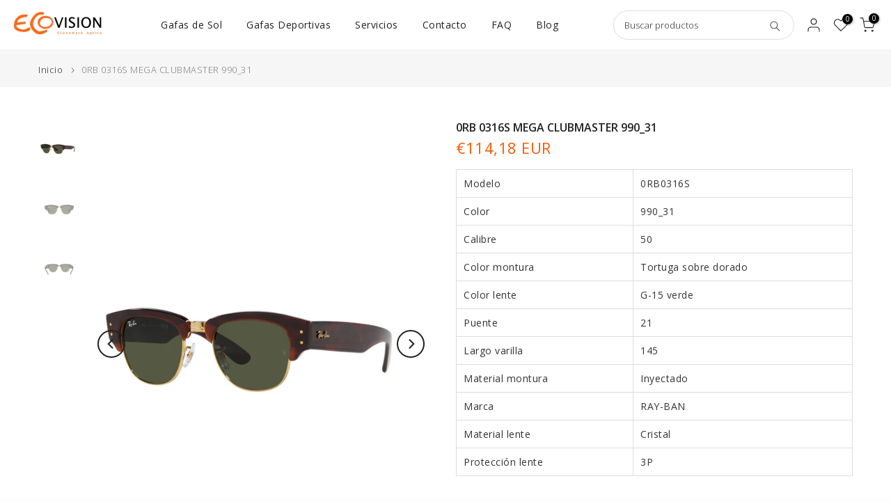

--- FILE ---
content_type: text/html; charset=utf-8
request_url: https://ecovisionoptica.es/products/888392582911?view=a-configs
body_size: 6937
content:

<div id="theme-configs"><section id="shopify-section-template--24292851220814__main-qv" class="shopify-section t4s-section t4s-section-main t4s-section-main-product t4s_tp_flickity t4s-section-admn-fixed"><link href="//ecovisionoptica.es/cdn/shop/t/10/assets/pre_flickityt4s.min.css?v=80452565481494416591736440798" rel="stylesheet" type="text/css" media="all" />
  <link href="//ecovisionoptica.es/cdn/shop/t/10/assets/slider-settings.css?v=46721434436777892401736440798" rel="stylesheet" type="text/css" media="all" />
  <link href="//ecovisionoptica.es/cdn/shop/t/10/assets/main-product.css?v=179443991962176496961736440798" rel="stylesheet" type="text/css" media="all" />
  <link href="//ecovisionoptica.es/cdn/shop/t/10/assets/qv-product.css?v=107094605699731225041736440798" rel="stylesheet" type="text/css" media="all" />
  <style>.t4s-drawer[aria-hidden=false] { z-index: 2000; }</style>
  
  <div class="t4s-container- t4s-product-quick-view t4s-product-media__without_thumbnails t4s-product-thumb-size__">
    <div data-product-featured='{"id":"10871955128654", "disableSwatch":true, "media": true,"enableHistoryState": false, "formID": "#product-form-10871955128654template--24292851220814__main-qv", "removeSoldout":true, "changeVariantByImg":true, "isNoPick":false,"hasSoldoutUnavailable":false,"enable_zoom_click_mb":null,"main_click":"null","canMediaGroup":false,"isGrouped":false,"available":true, "customBadge":null, "customBadgeHandle":null,"dateStart":1769167737, "compare_at_price":null,"price":5874, "isPreoder":false, "showFirstMedia":false }' class="t4s-row t4s-row__product is-zoom-type__" data-t4s-zoom-main>
      <div class="t4s-col-md-6 t4s-col-12 t4s-col-item t4s-product__media-wrapper"><link href="//ecovisionoptica.es/cdn/shop/t/10/assets/slider-settings.css?v=46721434436777892401736440798" rel="stylesheet" type="text/css" media="all" />
            <div class="t4s-row t4s-g-0 t4s-gx-10 t4s-gx-lg-20">
              <div data-product-single-media-group class="t4s-col-12 t4s-col-item">
                <div data-t4s-gallery- data-main-media data-t4s-thumb-true class="t4s-row t4s-g-0 t4s-slide-eff-slide flickityt4s t4s_ratio2_3 t4s_position_8 t4s_contain t4s-flicky-slider  t4s-slider-btn-true t4s-slider-btn-style-outline t4s-slider-btn-round t4s-slider-btn-small t4s-slider-btn-cl-dark t4s-slider-btn-vi-hover t4s-slider-btn-hidden-mobile-false" data-flickityt4s-js='{"t4sid": "template--24292851220814__main-qv", "status": true, "checkVisibility": false, "cellSelector": "[data-main-slide]:not(.is--media-hide)","isFilter":false,"imagesLoaded": 0,"adaptiveHeight": 1, "contain": 1, "groupCells": "100%", "dragThreshold" : 5, "cellAlign": "left","wrapAround": true,"prevNextButtons": true,"percentPosition": 1,"pageDots": false, "autoPlay" : 0, "pauseAutoPlayOnHover" : true }'><div data-product-single-media-wrapper data-main-slide class="t4s-col-12 t4s-col-item t4s-product__media-item " data-media-id="56966758072654" data-nt-media-id="template--24292851220814__main-qv-56966758072654" data-media-type="image" data-grname="" data-grpvl="">
	<div data-t4s-gallery--open class="t4s_ratio t4s-product__media is-pswp-disable" data-style="--aspect-ratioapt:2.0;--mw-media:1920px">
		<noscript><img src="//ecovisionoptica.es/cdn/shop/files/0AN3085__738_85_030A_63e694bc-f91d-42d1-b479-f3f38cfdd860.jpg?v=1769167740&amp;width=720" alt="" srcset="//ecovisionoptica.es/cdn/shop/files/0AN3085__738_85_030A_63e694bc-f91d-42d1-b479-f3f38cfdd860.jpg?v=1769167740&amp;width=288 288w, //ecovisionoptica.es/cdn/shop/files/0AN3085__738_85_030A_63e694bc-f91d-42d1-b479-f3f38cfdd860.jpg?v=1769167740&amp;width=576 576w" width="720" height="360" loading="lazy" class="t4s-img-noscript" sizes="(min-width: 1500px) 1500px, (min-width: 750px) calc((100vw - 11.5rem) / 2), calc(100vw - 4rem)"></noscript>
	   <img data-master="//ecovisionoptica.es/cdn/shop/files/0AN3085__738_85_030A_63e694bc-f91d-42d1-b479-f3f38cfdd860.jpg?v=1769167740" class="lazyloadt4s t4s-lz--fadeIn" data-src="//ecovisionoptica.es/cdn/shop/files/0AN3085__738_85_030A_63e694bc-f91d-42d1-b479-f3f38cfdd860.jpg?v=1769167740&width=1" data-widths="[100,200,400,600,700,800,900,1000,1200,1400,1600]" data-optimumx="2" data-sizes="auto" src="data:image/svg+xml,%3Csvg%20viewBox%3D%220%200%201920%20960%22%20xmlns%3D%22http%3A%2F%2Fwww.w3.org%2F2000%2Fsvg%22%3E%3C%2Fsvg%3E" width="1920" height="960" alt="">
	   <span class="lazyloadt4s-loader"></span>
	</div>
</div><div data-product-single-media-wrapper data-main-slide class="t4s-col-12 t4s-col-item t4s-product__media-item " data-media-id="56966758105422" data-nt-media-id="template--24292851220814__main-qv-56966758105422" data-media-type="image" data-grname="" data-grpvl="">
	<div data-t4s-gallery--open class="t4s_ratio t4s-product__media is-pswp-disable" data-style="--aspect-ratioapt:2.0;--mw-media:1920px">
		<noscript><img src="//ecovisionoptica.es/cdn/shop/files/0AN3085__738_85_000A_47afadd0-0448-480f-bea8-1bc8f7e0e19a.jpg?v=1769167742&amp;width=720" alt="" srcset="//ecovisionoptica.es/cdn/shop/files/0AN3085__738_85_000A_47afadd0-0448-480f-bea8-1bc8f7e0e19a.jpg?v=1769167742&amp;width=288 288w, //ecovisionoptica.es/cdn/shop/files/0AN3085__738_85_000A_47afadd0-0448-480f-bea8-1bc8f7e0e19a.jpg?v=1769167742&amp;width=576 576w" width="720" height="360" loading="lazy" class="t4s-img-noscript" sizes="(min-width: 1500px) 1500px, (min-width: 750px) calc((100vw - 11.5rem) / 2), calc(100vw - 4rem)"></noscript>
	   <img data-master="//ecovisionoptica.es/cdn/shop/files/0AN3085__738_85_000A_47afadd0-0448-480f-bea8-1bc8f7e0e19a.jpg?v=1769167742" class="lazyloadt4s t4s-lz--fadeIn" data-src="//ecovisionoptica.es/cdn/shop/files/0AN3085__738_85_000A_47afadd0-0448-480f-bea8-1bc8f7e0e19a.jpg?v=1769167742&width=1" data-widths="[100,200,400,600,700,800,900,1000,1200,1400,1600]" data-optimumx="2" data-sizes="auto" src="data:image/svg+xml,%3Csvg%20viewBox%3D%220%200%201920%20960%22%20xmlns%3D%22http%3A%2F%2Fwww.w3.org%2F2000%2Fsvg%22%3E%3C%2Fsvg%3E" width="1920" height="960" alt="">
	   <span class="lazyloadt4s-loader"></span>
	</div>
</div><div data-product-single-media-wrapper data-main-slide class="t4s-col-12 t4s-col-item t4s-product__media-item " data-media-id="56966758170958" data-nt-media-id="template--24292851220814__main-qv-56966758170958" data-media-type="image" data-grname="" data-grpvl="">
	<div data-t4s-gallery--open class="t4s_ratio t4s-product__media is-pswp-disable" data-style="--aspect-ratioapt:2.0;--mw-media:1920px">
		<noscript><img src="//ecovisionoptica.es/cdn/shop/files/0AN3085__738_85_180A_1c732ec2-38a8-454a-b05b-17e82144b14d.jpg?v=1769167745&amp;width=720" alt="" srcset="//ecovisionoptica.es/cdn/shop/files/0AN3085__738_85_180A_1c732ec2-38a8-454a-b05b-17e82144b14d.jpg?v=1769167745&amp;width=288 288w, //ecovisionoptica.es/cdn/shop/files/0AN3085__738_85_180A_1c732ec2-38a8-454a-b05b-17e82144b14d.jpg?v=1769167745&amp;width=576 576w" width="720" height="360" loading="lazy" class="t4s-img-noscript" sizes="(min-width: 1500px) 1500px, (min-width: 750px) calc((100vw - 11.5rem) / 2), calc(100vw - 4rem)"></noscript>
	   <img data-master="//ecovisionoptica.es/cdn/shop/files/0AN3085__738_85_180A_1c732ec2-38a8-454a-b05b-17e82144b14d.jpg?v=1769167745" class="lazyloadt4s t4s-lz--fadeIn" data-src="//ecovisionoptica.es/cdn/shop/files/0AN3085__738_85_180A_1c732ec2-38a8-454a-b05b-17e82144b14d.jpg?v=1769167745&width=1" data-widths="[100,200,400,600,700,800,900,1000,1200,1400,1600]" data-optimumx="2" data-sizes="auto" src="data:image/svg+xml,%3Csvg%20viewBox%3D%220%200%201920%20960%22%20xmlns%3D%22http%3A%2F%2Fwww.w3.org%2F2000%2Fsvg%22%3E%3C%2Fsvg%3E" width="1920" height="960" alt="">
	   <span class="lazyloadt4s-loader"></span>
	</div>
</div></div>
                <div data-product-single-badge data-sort="sale,new,soldout,preOrder,custom" class="t4s-single-product-badge lazyloadt4s t4s-pa t4s-pe-none t4s-op-0" data-rendert4s="css://ecovisionoptica.es/cdn/shop/t/10/assets/single-pr-badge.css?v=152338222417729493651736440798"></div>
              </div></div></div>
      <div data-t4s-zoom-info class="t4s-col-md-6 t4s-col-12 t4s-col-item t4s-product__info-wrapper t4s-pr">
        <div id="product-zoom-template--24292851220814__main-qv" class="t4s-product__zoom-wrapper"></div>
        <div id="ProductInfo-template--template--24292851220814__main-qv__main" data-t4s-scroll-me class="t4s-product__info-container t4s-op-0 t4s-current-scrollbar"><h1 class="t4s-product__title" style="--title-family:var(--font-family-1);--title-style:none;--title-size:16px;--title-weight:600;--title-line-height:1;--title-spacing:0px;--title-color:#222222;--title-color-hover:#ff5800;" ><a href="/products/888392582911">0AN 3085 SIDECAR 738_85</a></h1><div class="t4s-product__price-review" style="--price-size:22px;--price-weight:400;--price-color:#ff5800;--price-sale-color:#fd4014;">
<div class="t4s-product-price"data-pr-price data-product-price data-saletype="0" >€58,74 EUR
</div><a href="#t4s-tab-reviewtemplate--24292851220814__main-qv" class="t4s-product__review t4s-d-inline-block"><div class="review-widget"><ryviu-widget-total reviews_data="" product_id="10871955128654" handle="888392582911"></ryviu-widget-total></div></a></div><div class="t4s-product__policies t4s-rte" data-product-policies>Impuestos incluidos.
<a href="/policies/shipping-policy">Envío</a> calculado al finalizar la compra.
</div><style>
                  t4s-product-description{
                    padding-bottom: 10px;
                  }
                  t4s-product-description.is--less .t4s-rl-text{
                    display: block;
                  }
                  t4s-product-description.is--less .t4s-rm-text{
                    display: none;
                  }
                  t4s-product-description .t4s-product__description::after{
                    position: absolute;
                    content:"";
                    left:0;
                    right: 0;
                    bottom:0;
                    height: 20px;
                    background: linear-gradient(to top , rgba(255,255,255,0.5) 60%, transparent 100%);
                    transition: .3s linear;
                    pointer-events: none;
                  }
                  t4s-product-description.is--less .t4s-product__description::after{
                    opacity:0;
                  }
                  t4s-product-description [data-lm-content]{
                    max-height: var(--m-h);
                    overflow:hidden;
                    transition: .3s linear;
                  }
                  t4s-product-description button.is--show{
                    display: block
                  }
                  t4s-product-description .t4s-hidden{
                    display: none;
                  }
                  t4s-product-description button{
                    position: absolute;
                    left:50%;
                    right:0;
                    bottom: 0;
                    transform: translateX(-50%) translateY(50%);
                    width: fit-content;
                  }
                </style><div class="t4s-product-info__item t4s-product__description">
                    <div class="t4s-rte">
                      <table class="table"><tbody>
<tr>
<td id="title">Modelo</td>
<td>0AN3085</td>
</tr>
<tr>
<td>Color</td>
<td>738_85</td>
</tr>
<tr>
<td>Calibre</td>
<td>58</td>
</tr>
<tr>
<td>Color montura</td>
<td>Gunmetal Cepillado</td>
</tr>
<tr>
<td>Color lente</td>
<td>Amarillo</td>
</tr>
<tr>
<td>Puente</td>
<td>15</td>
</tr>
<tr>
<td>Largo varilla</td>
<td>145</td>
</tr>
<tr>
<td>Material montura</td>
<td>Metal</td>
</tr>
<tr>
<td>Marca</td>
<td>ARNETTE</td>
</tr>
<tr>
<td>Material lente</td>
<td>Plástico</td>
</tr>
<tr>
<td>Protección lente</td>
<td>3P</td>
</tr>
</tbody></table>
                    </div>
                  </div><script>
                  if (!customElements.get('t4s-product-description')) {
                    class ProductDescription extends HTMLElement{
                      constructor(){
                        super();
                        this.lm_btn = this.querySelector('.t4s-pr-des-rm');
                        this.content = this.querySelector('[data-lm-content]');
                        this.m_h_content = parseInt(this.getAttribute('data-height'));


                        if(!this.lm_btn || !this.content || this.m_h_content < 0 ) return;
                        setTimeout(() => {
                          // console.dir(this.content.scrollHeight);
                          this.lm_btn.classList.toggle('is--show', parseInt(this.content.scrollHeight) > this.m_h_content);
                        },500)
                        this.lm_btn.addEventListener('click',()=>{
                          this.classList.contains('is--less') ? this.content.style.setProperty('--m-h', `${this.m_h_content}px`) : this.content.style.setProperty('--m-h', `${this.content.scrollHeight}px`)
                          this.classList.toggle('is--less');
                        })
                      }
                    }
                    customElements.define('t4s-product-description',ProductDescription);
                  }
                </script><div class="t4s-product-form__variants is-no-pick__false is-payment-btn-true t4s-payment-button t4s-btn-color-dark  is-remove-soldout-true is-btn-full-width__false is-btn-atc-txt-3 is-btn-ck-txt-3 is--fist-ratio-false" style=" --wishlist-color: #222222;--wishlist-hover-color: #ff5800;--wishlist-active-color: #222222;--compare-color: #222222;--compare-hover-color: #ff5800;--compare-active-color: #222222;" >
  <div data-callBackVariant id="t4s-callBackVariantproduct-form-10871955128654template--24292851220814__main-qv"><form method="post" action="/cart/add" id="product-form-10871955128654template--24292851220814__main-qv" accept-charset="UTF-8" class="t4s-form__product is--main-sticky" enctype="multipart/form-data" data-productid="10871955128654" novalidate="novalidate" data-type="add-to-cart-form" data-disable-swatch="true"><input type="hidden" name="form_type" value="product" /><input type="hidden" name="utf8" value="✓" /><input name="id" value="55283385991502" type="hidden"><link href="//ecovisionoptica.es/cdn/shop/t/10/assets/button-style.css?v=14170491694111950561736440798" rel="stylesheet" type="text/css" media="all" />
      <link href="//ecovisionoptica.es/cdn/shop/t/10/assets/custom-effect.css?v=95852894293946033061736440798" rel="stylesheet" media="print" onload="this.media='all'"><div class="t4s-product-form__buttons" style="--pr-btn-round:40px;">
        <div class="t4s-d-flex t4s-flex-wrap"><div data-quantity-wrapper class="t4s-quantity-wrapper t4s-product-form__qty">
                <button data-quantity-selector data-decrease-qty type="button" class="t4s-quantity-selector is--minus"><svg focusable="false" class="icon icon--minus" viewBox="0 0 10 2" role="presentation"><path d="M10 0v2H0V0z" fill="currentColor"></path></svg></button>
                <input data-quantity-value type="number" class="t4s-quantity-input" step="1" min="1" max="10" name="quantity" value="1" size="4" pattern="[0-9]*" inputmode="numeric">
                <button data-quantity-selector data-increase-qty type="button" class="t4s-quantity-selector is--plus"><svg focusable="false" class="icon icon--plus" viewBox="0 0 10 10" role="presentation"><path d="M6 4h4v2H6v4H4V6H0V4h4V0h2v4z" fill="currentColor" fill-rule="evenodd"></path></svg></button>
              </div><!-- render t4s_wis_cp.liquid --><a href="/products/888392582911" data-tooltip="top" data-id="10871955128654" rel="nofollow" class="t4s-product-form__btn t4s-pr-wishlist" data-action-wishlist><span class="t4s-svg-pr-icon"><svg viewBox="0 0 24 24"><use xlink:href="#t4s-icon-wis"></use></svg></span><span class="t4s-text-pr">Agregar a la lista de deseos</span></a><a href="/products/888392582911" data-tooltip="top" data-id="10871955128654" data-handle="888392582911" rel="nofollow" class="t4s-product-form__btn t4s-pr-compare" data-action-compare><span class="t4s-svg-pr-icon"><svg class="t4s-svg-cp" viewBox="0 0 24 24"><use xlink:href="#t4s-icon-cp"></use></svg></span><span class="t4s-text-pr">Comparar</span></a><button data-animation-atc='{ "ani":"none","time":2000 }' type="submit" name="add" data-atc-form class="t4s-product-form__submit t4s-btn t4s-btn-base t4s-btn-style-default t4s-btn-color-primary t4s-w-100 t4s-justify-content-center  t4s-btn-effect-sweep-to-bottom t4s-btn-loading__svg"><span class="t4s-btn-atc_text">Agregar al carrito</span>
              <span class="t4s-loading__spinner" hidden>
                <svg width="16" height="16" hidden class="t4s-svg-spinner" focusable="false" role="presentation" viewBox="0 0 66 66" xmlns="http://www.w3.org/2000/svg"><circle class="t4s-path" fill="none" stroke-width="6" cx="33" cy="33" r="30"></circle></svg>
              </span>
            </button></div><div data-shopify="payment-button" class="shopify-payment-button"> <shopify-accelerated-checkout recommended="{&quot;supports_subs&quot;:true,&quot;supports_def_opts&quot;:false,&quot;name&quot;:&quot;shop_pay&quot;,&quot;wallet_params&quot;:{&quot;shopId&quot;:54910746847,&quot;merchantName&quot;:&quot;Ecovisión&quot;,&quot;personalized&quot;:true}}" fallback="{&quot;supports_subs&quot;:true,&quot;supports_def_opts&quot;:true,&quot;name&quot;:&quot;buy_it_now&quot;,&quot;wallet_params&quot;:{}}" access-token="74465c92e6684383c51359221691fa14" buyer-country="ES" buyer-locale="es" buyer-currency="EUR" variant-params="[{&quot;id&quot;:55283385991502,&quot;requiresShipping&quot;:true}]" shop-id="54910746847" enabled-flags="[&quot;ae0f5bf6&quot;]" > <div class="shopify-payment-button__button" role="button" disabled aria-hidden="true" style="background-color: transparent; border: none"> <div class="shopify-payment-button__skeleton">&nbsp;</div> </div> <div class="shopify-payment-button__more-options shopify-payment-button__skeleton" role="button" disabled aria-hidden="true">&nbsp;</div> </shopify-accelerated-checkout> <small id="shopify-buyer-consent" class="hidden" aria-hidden="true" data-consent-type="subscription"> Este artículo es una compra recurrente o diferida. Al continuar, acepto la <span id="shopify-subscription-policy-button">política de cancelación</span> y autorizo a realizar cargos en mi forma de pago según los precios, la frecuencia y las fechas indicadas en esta página hasta que se prepare mi pedido o yo lo cancele, si está permitido. </small> </div><button data-class="t4s-mfp-btn-close-inline" data-id="t4s-pr-popup__notify-stock" data-storageid="notify-stock55283385991502" data-mfp-src data-open-mfp-ajax class="t4s-pr__notify-stock" type="button" data-notify-stock-btn data-variant-id="55283385991502" data-root-url="/" style="display: none">Notifícame cuando esté disponible</button></div><input type="hidden" name="product-id" value="10871955128654" /><input type="hidden" name="section-id" value="template--24292851220814__main-qv" /></form></div>
</div><div class="t4s-extra-link" ><a class="t4s-ch" data-no-instant rel="nofollow" href="/products/888392582911" data-class="t4s-mfp-btn-close-inline" data-id="t4s-pr-popup__contact" data-storageid="contact_product10871955128654" data-open-mfp-ajax data-style="max-width:570px" data-mfp-src="/products/888392582911/?section_id=ajax_popup" data-phone='true'>Haz una pregunta</a></div><div class="t4s-product_meta" ><div class="t4s-sku-wrapper" data-product-sku>SKU: <span class="t4s-productMeta__value t4s-sku-value t4s-csecondary" data-product__sku-number>0AN3085 58 738_85</span></div><div data-product-available class="t4s-available-wrapper">Disponibilidad: <span class="t4s-productMeta__value t4s-available-value">
                    <span data-available-status class="t4s-available-status t4s-csecondary t4s-dib ">
                      <span data-instock-status class="">En stock</span>
                      <span data-preorder-status class="t4s-dn">Preorden</span>
                    </span>
                    <span data-soldout-status class="t4s-soldout-status t4s-csecondary t4s-dib t4s-dn">Agotado</span>
                    </span></div><div class="t4s-collections-wrapper">Categorías:
                    <a class="t4s-dib" href="/collections/gafas-de-sol">Gafas de sol</a> <a class="t4s-dib" href="/collections/gafas-de-sol-arnette">Gafas de sol Arnette</a> <a class="t4s-dib" href="/collections/todo">Todas las Gafas</a> </div></div><div class="t4s-product_social-share t4s-text-start" ><link href="//ecovisionoptica.es/cdn/shop/t/10/assets/icon-social.css?v=76950054417889237641736440798" rel="stylesheet" type="text/css" media="all" />
                  <div class="t4s-product__social t4s-socials-block t4s-setts-color-true social-main-qv-6" style="--cl:#222222;--bg-cl:#ff5800;--mgb: px;--mgb-mb: px; --bd-radius:0px;"><div class="t4s-socials t4s-socials-style-1 t4s-socials-size-extra_small t4s-setts-color-true t4s-row t4s-gx-md-20 t4s-gy-md-5 t4s-gx-6 t4s-gy-2"><div class="t4s-col-item t4s-col-auto">
     <a title='Compartir en Facebook' data-no-instant rel="noopener noreferrer nofollow" href="https://www.facebook.com/sharer/sharer.php?u=https://ecovisionoptica.es/products/888392582911" target="_blank" class="facebook" data-tooltip="top"><svg class=" t4s-icon-facebook" role="presentation" viewBox="0 0 320 512"><path d="M279.14 288l14.22-92.66h-88.91v-60.13c0-25.35 12.42-50.06 52.24-50.06h40.42V6.26S260.43 0 225.36 0c-73.22 0-121.08 44.38-121.08 124.72v70.62H22.89V288h81.39v224h100.17V288z"/></svg></a>
    </div><div class="t4s-col-item t4s-col-auto">
        <a title='Compartir en Twitter' data-no-instant rel="noopener noreferrer nofollow" href="http://twitter.com/share?text=0AN%203085%20SIDECAR%20738_85&amp;url=https://ecovisionoptica.es/products/888392582911" target="_blank" class="twitter" data-tooltip="top"><svg class=" t4s-icon-twitter" role="presentation" viewBox="0 0 512 512"><path d="M389.2 48h70.6L305.6 224.2 487 464H345L233.7 318.6 106.5 464H35.8L200.7 275.5 26.8 48H172.4L272.9 180.9 389.2 48zM364.4 421.8h39.1L151.1 88h-42L364.4 421.8z"/></svg></a>
      </div><div class="t4s-col-item t4s-col-auto">
          <a title='Compartir en Pinterest' data-no-instant rel="noopener noreferrer nofollow" href="http://pinterest.com/pin/create/button/?url=https://ecovisionoptica.es/products/888392582911&amp;media=http://ecovisionoptica.es/cdn/shop/files/0AN3085__738_85_030A_63e694bc-f91d-42d1-b479-f3f38cfdd860.jpg?crop=center&height=1024&v=1769167740&width=1024&amp;description=0AN%203085%20SIDECAR%20738_85" target="_blank" class="pinterest" data-tooltip="top"><svg class=" t4s-icon-pinterest" role="presentation" viewBox="0 0 384 512"><path d="M204 6.5C101.4 6.5 0 74.9 0 185.6 0 256 39.6 296 63.6 296c9.9 0 15.6-27.6 15.6-35.4 0-9.3-23.7-29.1-23.7-67.8 0-80.4 61.2-137.4 140.4-137.4 68.1 0 118.5 38.7 118.5 109.8 0 53.1-21.3 152.7-90.3 152.7-24.9 0-46.2-18-46.2-43.8 0-37.8 26.4-74.4 26.4-113.4 0-66.2-93.9-54.2-93.9 25.8 0 16.8 2.1 35.4 9.6 50.7-13.8 59.4-42 147.9-42 209.1 0 18.9 2.7 37.5 4.5 56.4 3.4 3.8 1.7 3.4 6.9 1.5 50.4-69 48.6-82.5 71.4-172.8 12.3 23.4 44.1 36 69.3 36 106.2 0 153.9-103.5 153.9-196.8C384 71.3 298.2 6.5 204 6.5z"/></svg></a>
        </div><div class="t4s-col-item t4s-col-auto">
          <a title='Compartir en Tumblr' data-no-instant rel="noopener noreferrer nofollow" data-content="http://ecovisionoptica.es/cdn/shop/files/0AN3085__738_85_030A_63e694bc-f91d-42d1-b479-f3f38cfdd860.jpg?crop=center&height=1024&v=1769167740&width=1024" href="//tumblr.com/widgets/share/tool?canonicalUrl=https://ecovisionoptica.es/products/888392582911" target="_blank" class="tumblr" data-tooltip="top"><svg class=" t4s-icon-tumblr" role="presentation" viewBox="0 0 32 32"><path d="M6.593 13.105h3.323v11.256q0 2.037.456 3.35.509 1.206 1.581 2.144 1.045.965 2.76 1.581 1.635.563 3.725.563 1.822 0 3.404-.402 1.367-.268 3.564-1.313v-5.038q-2.224 1.528-4.61 1.528-1.179 0-2.358-.616-.697-.456-1.045-1.26-.268-.884-.268-3.564v-8.228h7.236V8.068h-7.236V.001h-4.342q-.214 2.278-1.045 4.047-.831 1.715-2.09 2.734-1.313 1.233-3.055 1.769v4.556z"></path></svg></a>
        </div><div class="t4s-col-item t4s-col-auto">
          <a title='Compartir en Telegram' data-no-instant rel="nofollow" target="_blank" class="telegram" href="https://telegram.me/share/url?url=https://ecovisionoptica.es/products/888392582911" data-tooltip="top"><svg class=" t4s-icon-telegram" role="presentation" viewBox="0 0 496 512"><path d="M248,8C111.033,8,0,119.033,0,256S111.033,504,248,504,496,392.967,496,256,384.967,8,248,8ZM362.952,176.66c-3.732,39.215-19.881,134.378-28.1,178.3-3.476,18.584-10.322,24.816-16.948,25.425-14.4,1.326-25.338-9.517-39.287-18.661-21.827-14.308-34.158-23.215-55.346-37.177-24.485-16.135-8.612-25,5.342-39.5,3.652-3.793,67.107-61.51,68.335-66.746.153-.655.3-3.1-1.154-4.384s-3.59-.849-5.135-.5q-3.283.746-104.608,69.142-14.845,10.194-26.894,9.934c-8.855-.191-25.888-5.006-38.551-9.123-15.531-5.048-27.875-7.717-26.8-16.291q.84-6.7,18.45-13.7,108.446-47.248,144.628-62.3c68.872-28.647,83.183-33.623,92.511-33.789,2.052-.034,6.639.474,9.61,2.885a10.452,10.452,0,0,1,3.53,6.716A43.765,43.765,0,0,1,362.952,176.66Z"/></svg></a>
        </div><div class="t4s-col-item t4s-col-auto">
          <a title='Compartir por correo electrónico' data-no-instant rel="noopener noreferrer nofollow" href="mailto:?subject=0AN%203085%20SIDECAR%20738_85&amp;body=https://ecovisionoptica.es/products/888392582911" target="_blank" class="email" data-tooltip="top"><svg class=" t4s-icon-mail" role="presentation" viewBox="0 0 512 512"><path d="M464 64C490.5 64 512 85.49 512 112C512 127.1 504.9 141.3 492.8 150.4L275.2 313.6C263.8 322.1 248.2 322.1 236.8 313.6L19.2 150.4C7.113 141.3 0 127.1 0 112C0 85.49 21.49 64 48 64H464zM217.6 339.2C240.4 356.3 271.6 356.3 294.4 339.2L512 176V384C512 419.3 483.3 448 448 448H64C28.65 448 0 419.3 0 384V176L217.6 339.2z"/></svg></a>
        </div></div>

</div></div></div>
      </div>
    </div> 
  </div></section><section id="shopify-section-template--24292851220814__main-qs" class="shopify-section t4s-section t4s-section-main t4s-section-main-product t4s-section-admn-fixed"><link href="//ecovisionoptica.es/cdn/shop/t/10/assets/qs-product.css?v=28443009901869432391736440798" rel="stylesheet" type="text/css" media="all" />

<div class="t4s-product-quick-shop" data-product-featured='{"id":"10871955128654", "isQuickShopForm": true, "disableSwatch":true, "media": true,"enableHistoryState": false, "formID": "#product-form-10871955128654template--24292851220814__main-qs", "removeSoldout":true, "changeVariantByImg":true, "isNoPick":false,"hasSoldoutUnavailable":false,"enable_zoom_click_mb":false,"main_click":"none","canMediaGroup":false,"isGrouped":false,"hasIsotope":false,"available":true, "customBadge":null, "customBadgeHandle":null,"dateStart":1769167737, "compare_at_price":null,"price":5874, "isPreoder":false }'>
    <div class="t4s-product-qs-inner"><h1 class="t4s-product-qs__title" style="--title-family:var(--font-family-1);--title-style:none;--title-size:16px;--title-weight:600;--title-line-height:1;--title-spacing:0px;--title-color:#222222;--title-color-hover:#ff5800;" ><a href="/products/888392582911">0AN 3085 SIDECAR 738_85</a></h1><div class="t4s-product-qs__price" style="--price-size:22px;--price-weight:400;--price-color:#ff5800;--price-sale-color:#ec0101;">
<div class="t4s-product-price"data-pr-price data-product-price data-saletype="2" >€58,74 EUR
</div></div><div class="t4s-product-form__variants is-no-pick__false is-payment-btn-true t4s-payment-button t4s-btn-color-dark  is-remove-soldout-true is-btn-full-width__ is-btn-atc-txt-3 is-btn-ck-txt-3 is--fist-ratio-false" style=" --wishlist-color: #222222;--wishlist-hover-color: #ff5800;--wishlist-active-color: #222222;--compare-color: #222222;--compare-hover-color: #ff5800;--compare-active-color: #222222;" >
  <div data-callBackVariant id="t4s-callBackVariantproduct-form-10871955128654template--24292851220814__main-qs"><form method="post" action="/cart/add" id="product-form-10871955128654template--24292851220814__main-qs" accept-charset="UTF-8" class="t4s-form__product is--main-sticky" enctype="multipart/form-data" data-productid="10871955128654" novalidate="novalidate" data-type="add-to-cart-form" data-disable-swatch="true"><input type="hidden" name="form_type" value="product" /><input type="hidden" name="utf8" value="✓" /><input name="id" value="55283385991502" type="hidden"><link href="//ecovisionoptica.es/cdn/shop/t/10/assets/button-style.css?v=14170491694111950561736440798" rel="stylesheet" type="text/css" media="all" />
      <link href="//ecovisionoptica.es/cdn/shop/t/10/assets/custom-effect.css?v=95852894293946033061736440798" rel="stylesheet" media="print" onload="this.media='all'"><div class="t4s-product-form__buttons" style="--pr-btn-round:40px;">
        <div class="t4s-d-flex t4s-flex-wrap"><div data-quantity-wrapper class="t4s-quantity-wrapper t4s-product-form__qty">
                <button data-quantity-selector data-decrease-qty type="button" class="t4s-quantity-selector is--minus"><svg focusable="false" class="icon icon--minus" viewBox="0 0 10 2" role="presentation"><path d="M10 0v2H0V0z" fill="currentColor"></path></svg></button>
                <input data-quantity-value type="number" class="t4s-quantity-input" step="1" min="1" max="10" name="quantity" value="1" size="4" pattern="[0-9]*" inputmode="numeric">
                <button data-quantity-selector data-increase-qty type="button" class="t4s-quantity-selector is--plus"><svg focusable="false" class="icon icon--plus" viewBox="0 0 10 10" role="presentation"><path d="M6 4h4v2H6v4H4V6H0V4h4V0h2v4z" fill="currentColor" fill-rule="evenodd"></path></svg></button>
              </div><!-- render t4s_wis_cp.liquid --><a href="/products/888392582911" data-tooltip="top" data-id="10871955128654" rel="nofollow" class="t4s-product-form__btn t4s-pr-wishlist" data-action-wishlist><span class="t4s-svg-pr-icon"><svg viewBox="0 0 24 24"><use xlink:href="#t4s-icon-wis"></use></svg></span><span class="t4s-text-pr">Agregar a la lista de deseos</span></a><a href="/products/888392582911" data-tooltip="top" data-id="10871955128654" data-handle="888392582911" rel="nofollow" class="t4s-product-form__btn t4s-pr-compare" data-action-compare><span class="t4s-svg-pr-icon"><svg class="t4s-svg-cp" viewBox="0 0 24 24"><use xlink:href="#t4s-icon-cp"></use></svg></span><span class="t4s-text-pr">Comparar</span></a><button data-animation-atc='{ "ani":"none","time":3000 }' type="submit" name="add" data-atc-form class="t4s-product-form__submit t4s-btn t4s-btn-base t4s-btn-style-default t4s-btn-color-primary t4s-w-100 t4s-justify-content-center  t4s-btn-effect-sweep-to-top t4s-btn-loading__svg"><span class="t4s-btn-atc_text">Agregar al carrito</span>
              <span class="t4s-loading__spinner" hidden>
                <svg width="16" height="16" hidden class="t4s-svg-spinner" focusable="false" role="presentation" viewBox="0 0 66 66" xmlns="http://www.w3.org/2000/svg"><circle class="t4s-path" fill="none" stroke-width="6" cx="33" cy="33" r="30"></circle></svg>
              </span>
            </button></div><div data-shopify="payment-button" class="shopify-payment-button"> <shopify-accelerated-checkout recommended="{&quot;supports_subs&quot;:true,&quot;supports_def_opts&quot;:false,&quot;name&quot;:&quot;shop_pay&quot;,&quot;wallet_params&quot;:{&quot;shopId&quot;:54910746847,&quot;merchantName&quot;:&quot;Ecovisión&quot;,&quot;personalized&quot;:true}}" fallback="{&quot;supports_subs&quot;:true,&quot;supports_def_opts&quot;:true,&quot;name&quot;:&quot;buy_it_now&quot;,&quot;wallet_params&quot;:{}}" access-token="74465c92e6684383c51359221691fa14" buyer-country="ES" buyer-locale="es" buyer-currency="EUR" variant-params="[{&quot;id&quot;:55283385991502,&quot;requiresShipping&quot;:true}]" shop-id="54910746847" enabled-flags="[&quot;ae0f5bf6&quot;]" > <div class="shopify-payment-button__button" role="button" disabled aria-hidden="true" style="background-color: transparent; border: none"> <div class="shopify-payment-button__skeleton">&nbsp;</div> </div> <div class="shopify-payment-button__more-options shopify-payment-button__skeleton" role="button" disabled aria-hidden="true">&nbsp;</div> </shopify-accelerated-checkout> <small id="shopify-buyer-consent" class="hidden" aria-hidden="true" data-consent-type="subscription"> Este artículo es una compra recurrente o diferida. Al continuar, acepto la <span id="shopify-subscription-policy-button">política de cancelación</span> y autorizo a realizar cargos en mi forma de pago según los precios, la frecuencia y las fechas indicadas en esta página hasta que se prepare mi pedido o yo lo cancele, si está permitido. </small> </div><button data-class="t4s-mfp-btn-close-inline" data-id="t4s-pr-popup__notify-stock" data-storageid="notify-stock55283385991502" data-mfp-src data-open-mfp-ajax class="t4s-pr__notify-stock" type="button" data-notify-stock-btn data-variant-id="55283385991502" data-root-url="/" style="display: none">Notifícame cuando esté disponible</button></div><input type="hidden" name="product-id" value="10871955128654" /><input type="hidden" name="section-id" value="template--24292851220814__main-qs" /></form></div>
</div></div>
</div></section></div>
